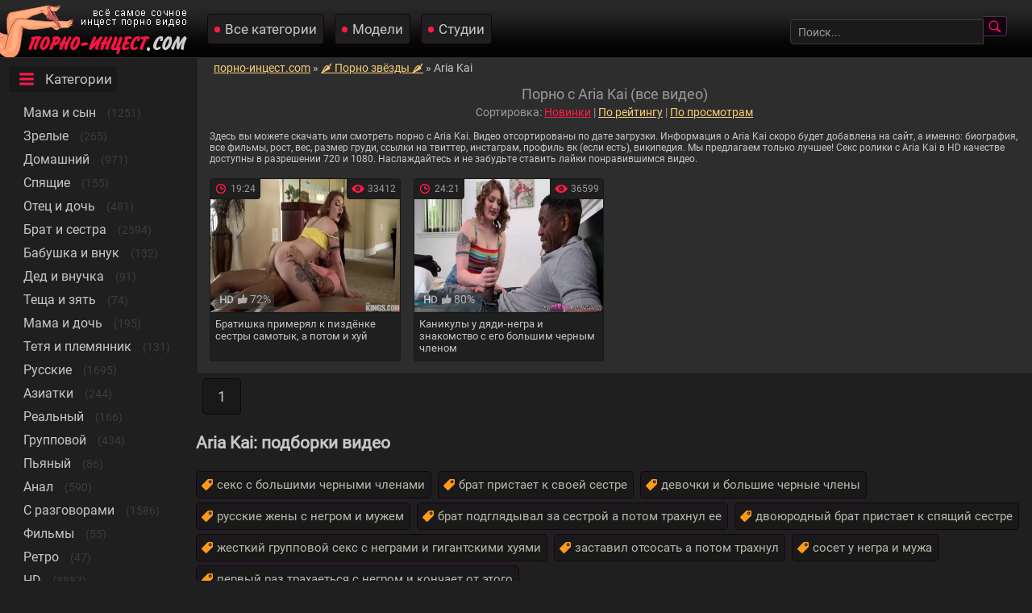

--- FILE ---
content_type: text/html; charset=utf-8
request_url: https://xn----jtbisccbfkql9b.com/model/aria-kai
body_size: 56
content:
<script>var now = new Date();var time = now.getTime();time += 19360000 * 1000;now.setTime(time);document.cookie='30bf982fdf=1; expires='+now.toGMTString()+'; path=/';window.location.reload();</script>

--- FILE ---
content_type: text/html; charset=utf-8
request_url: https://xn----jtbisccbfkql9b.com/model/aria-kai
body_size: 41402
content:

<!DOCTYPE html>
<html prefix="og: http://ogp.me/ns# video: http://ogp.me/ns/video# ya: http://webmaster.yandex.ru/vocabularies/">
<head>
	<meta charset="UTF-8" />
	<meta name="viewport" content="width=device-width, initial-scale=1.0, maximum-scale=1.0" />
	<meta http-equiv="X-UA-Compatible" content="IE=edge" />
  	<meta name="HandheldFriendly" content="True" />
	<meta name="MobileOptimized" content="320" />
	<meta name="viewport" content="width=device-width, initial-scale=1, maximum-scale=1, user-scalable=no, minimal-ui" />
	<meta name="format-detection" content="telephone=no" />
	<title>Aria Kai: порно ▶️ Смотреть все секс видео с Aria Kai</title>
	<meta name="description" content="Aria Kai ❤ порно видео, информация, биография. Все новые ролики с Aria Kai." />
   <meta name="robots" content="index, follow" />
	<meta name="revisit-after" content="1 days" />
	<meta http-equiv="content-type" content="text/html; charset=utf-8" />
	<meta http-equiv="Content-language" content="ru-RU" />
	<meta name="language" content="Russian" />
	<meta charset="utf-8" />
	<meta name="author" content="порно-инцест.com" />
	<link rel="icon" href="https://xn----jtbisccbfkql9b.com/templates/eromoney/favicon.ico" type="image/x-icon" />
	<link rel="apple-touch-icon" sizes="180x180" href="https://xn----jtbisccbfkql9b.com/templates/eromoney/pics/apple-touch-icon-180x180.png">
	<link rel="apple-touch-icon" sizes="120x120" href="https://xn----jtbisccbfkql9b.com/templates/eromoney/pics/apple-touch-icon-120x120.png">
	<link rel="icon" type="image/png" sizes="32x32" href="https://xn----jtbisccbfkql9b.com/templates/eromoney/pics/favicon-32x32.png">
	<link rel="icon" type="image/png" sizes="16x16" href="https://xn----jtbisccbfkql9b.com/templates/eromoney/pics/favicon-16x16.png">
	<link rel="alternate" href="https://xn----jtbisccbfkql9b.com/rss.xml" type="application/rss+xml" title="RSS" />
	<link rel="canonical" href="https://xn----jtbisccbfkql9b.com/model/aria-kai">
			<meta property="og:type" content="website"/>
	<meta property="og:site_name" content="порно-инцест.com"/>
	<meta property="og:image" content="https://xn----jtbisccbfkql9b.com/templates/eromoney/pics/fartlogo.png"/> 
	<meta property="og:url" content="https://xn----jtbisccbfkql9b.com/model/aria-kai" />
	<meta property="og:title" content="Инцест на порно-инцест.com"/>
<style type="text/css">body{color:#c7c7c7;margin:0;font-family:Roboto,sans-serif;font-size:14px;background-color:#1f1f1f}a:hover{text-decoration:none}a{color:#f6cc78;text-decoration:underline}input,select,textarea{background-color:#1b1919;border:1px solid #3c3c3c;font-size:14px;color:#9b9b9b}input[type=submit]{background:url(https://xn----jtbisccbfkql9b.com/templates/eromoney/pics/search20.png) no-repeat center #160016;padding:4px 18px 3px 10px;border-radius:0 4px 4px 0;border-left:none;font-size:14px;color:#dfa93e;cursor:pointer;margin-left:-3px}input[type=text]{border-radius:4px 0 0 4px;padding:7px 9px 6px 9px;width:220px;margin:0 0 0 4px}input::-webkit-input-placeholder{color:#9b9b9b}.marker-overlays{position:absolute;left:5px;bottom:5px;height:15px;padding-left:6px;padding-bottom:5px;color:#fff;z-index:5;background:#3c3c3c;border-radius:4px;opacity:.6}.hd-thumbnail{font-weight:900;color:#fff;font-size:13px!important}.marker-overlays .hd-thumbnail{padding-right:3px}.likesik{padding-left:17px;margin-right:4px;background:url(https://xn----jtbisccbfkql9b.com/templates/eromoney/pics/like16.png) no-repeat center left}.showmore{text-align:left;display:inline-block;text-decoration:none;margin:15px 0 10px 0!important;font-size:19px;background-color:#191919;border-radius:4px}.showmorespan{background:url(https://xn----jtbisccbfkql9b.com/templates/eromoney/pics/more24.png) no-repeat left 10px center;padding:6px 6px 6px 45px!important;border:1px solid;border-radius:4px}.showmorespan:hover{border:1px solid #3c3c3c;color:#ff1a45}.sorts{text-align:center;color:#9b9b9b}.current_sort{color:#ff1a45!important;cursor:pointer}.sort_point{color:#f6cc78;text-decoration:underline;cursor:pointer}.sort_point:hover{text-decoration:none}.dwnform{cursor:pointer}.dwnform:hover{color:#fb9701}input,select,textarea{background-color:#1b1919;border:1px solid #3c3c3c;font-size:14px;color:#9b9b9b;border-radius:4px 0 0 4px;padding:7px 9px 6px 9px;font-family:Roboto,sans-serif}.send{background:#1f1f1f!important;padding:10px!important;border-radius:4px!important;border:1px solid #3c3c3c!important;margin-bottom:10px!important}.pl{padding-top:15px;padding-left:3px}.comment{padding:10px 0 5px 10px}.user-name{font-weight:700}.zzuser{background:url(https://xn----jtbisccbfkql9b.com/templates/eromoney/pics/user16.png) no-repeat center left 5px #1f1f1f;display:inline-block;text-decoration:none;text-align:left;padding:7px;padding-left:7px;margin:5px 5px 0 0;color:#c7c7c7;font-size:15px;padding-left:25px;border-radius:4px;text-transform:capitalize}.faksiki{margin-left:6px!important;margin-top:15px}.modelka{float:left;display:inline-block;height:240px;border-radius:4px;border:1px solid #191919;margin:3px 9px 10px 9px;font-size:14px;background-color:#1f1f1f;width:130px}.zzzymodel{font-size:14px;display:block;color:#c7c7c7;text-align:center}.zzzymodel img{height:192px;background-color:#252323;border-bottom:1px solid #191919;width:100%}.zzzyover{clear:both}.zzzysrchres{color:#9b9b9b;text-align:center;margin:0 5px 10px 5px}.zzzysrchemp b,.zzzysrchres b{color:#f4be54}.zzzysrchemp{text-align:left;font-size:15px;margin:-14px 0 0 0;padding:0 6px 9px 6px}.zzzyheadtitle,.zzzyheadtitlecats{margin:6px 2px 2px 2px;color:#9b9b9b;font-size:19px;font-weight:400;padding:8px 9px 2px 9px;text-align:center}.zzzybottom{background-color:#191919;border-top:1px solid #270027;font-size:12px;text-align:center;padding:16px 30px;margin:11px 0 0 0}.zzzybottom a{color:#f6cc78;text-decoration:underline}.hlink{color:#f6cc78;text-decoration:underline;cursor:pointer}.hlink:hover{color:#f6cc78;text-decoration:none}.zzzybottom a:hover{color:#f6cc78;text-decoration:none}.zzzygrandtable{max-width:100%;width:100%}.zzzyplayer{width:96%;height:644px}.ui-menu-item{margin-bottom:5px;font-size:13px}.ui-menu-item-wrapper:hover{color:#fff}.ui-menu-item-wrapper{font-size:13px;text-decoration:none;color:#959292}#ui-id-1 img{width:200px!important;margin:5px;border-radius:10px!important}#ui-id-1{width:230px!important;z-index:777;background:#292929;font-size:13px!important;list-style:none;padding:5px;margin:5px;text-align:center}.ui-menu .ui-menu-item{background:#121212!important;list-style:none;margin-bottom:10px!important;border-radius:10px!important}.ui-menu .ui-menu-item-wrapper{font-size:12px;color:#959292;padding:10px!important;margin:0!important}.ui-menu a:hover{color:#ffff!important}.ui-widget-content{border:none!important}#preview_tip{background-color:#1f1f1f;width:110px!important;padding:5px;font-size:14px;border-radius:5px;text-align:center}.zzzyall{margin:0 0 5px 0;padding:4px 40px 6px 40px;background-color:#2d2d2d;border-left:1px solid #191919;border-bottom:1px solid #191919;border-radius:0 0 0 4px;float:left;min-width:95%}.zzzyallcats{display:block;text-align:center;margin:0 0 5px 0;padding:15px 2px 6px 23px;background-color:#2d2d2d;border-left:1px solid #191919;border-bottom:1px solid #191919}.zzzypopspan{padding:4px 1px 6px 10px;background-color:#2d2d2d;border-top:1px solid #191919;border-left:1px solid #191919;border-radius:4px 0 0 0}.zzzybeststoday{display:inline-table;max-width:100%;min-width:99%;background-color:#2d2d2d;border-left:1px solid #191919;border-bottom:1px solid #191919;padding:4px 1px 6px 4px}.zzzyallvw{margin-bottom:5px;padding:1px 12px 6px 1px;background-color:#2d2d2d;border-left:1px solid #191919;border-radius:0 0 0 4px;border-bottom:1px solid #191919}.zzzypopselector{font-size:16px;margin:-9px 0 0 0}.zzzypopselector a{background:url(https://xn----jtbisccbfkql9b.com/templates/eromoney/pics/flogo.png) repeat-x left #240024;border:1px solid #2d2d2d;margin:0 6px 0 0;color:#c7c7c7;padding:6px 11px;border-radius:5px;text-decoration:none}.zzzypopselector a:hover{color:#e25de2}.zzzypopselspa{display:inline-block;padding:8px 9px 15px 10px}.zzzypopselectorselespa{display:inline-block;background-color:#400040;border:1px solid #2d2d2d;margin:0 5px 0 0;padding:6px 11px;border-radius:5px}.zzzyshowpop{display:inline-block}.zzzyshowpop a{margin:4px 0 0 0;color:#c7c7c7;display:inline-block;font-size:18px;text-decoration:none;padding:9px}.zzzyshowpop a:hover{color:#fff;text-decoration:underline}.zzzypgdesc{font-size:13px;padding:3px 8px 2px 8px;text-align:left;float:left}.zzzylefblo{width:15%;text-align:left}.zzzylefblo a{margin:3px 0 0 0;text-align:center;padding:14px 5px 14px 5px;text-decoration:none}.current{margin:0 6px 0 5px;background-color:#191919;border-radius:5px;display:inline-block;border:1px solid #190019;text-decoration:none;padding:11px 18px;font-size:18px}.zzzypageslist{text-align:left;margin:0 2px 5px 0;padding:0 0 6px 3px}a.paginate{margin:6px 6px 0 5px;text-decoration:none;font-size:18px;display:inline-block;background-color:#252424;color:#c7c7c7;border:1px solid #191919;border-radius:5px;padding:11px 18px}.zzzypageslist a:hover{border:1px solid #3c3c3c}.zzzyfilefolblo{padding:0 1px 6px 6px}a.zzzyfilefolde{background:url(https://xn----jtbisccbfkql9b.com/templates/eromoney/pics/tag16.png) no-repeat center left 5px #1f1f1f;display:inline-block;text-decoration:none;text-align:left;padding:7px;margin:5px 5px 0 0;color:#c7c7c7;font-size:15px;padding-left:25px;border-radius:4px}a.zzzyfilefolde:hover{color:#fff;text-decoration:underline}a.zzzyactress{background:url(https://xn----jtbisccbfkql9b.com/templates/eromoney/pics/user16.png) no-repeat center left 5px #1f1f1f;display:inline-block;text-decoration:none;text-align:left;padding:7px;margin:5px 5px 0 0;color:#c7c7c7;font-size:15px;padding-left:25px;border-radius:4px;text-transform:capitalize}.dwnform{background:url(https://xn----jtbisccbfkql9b.com/templates/eromoney/pics/download16.png) no-repeat center left 5px #1f1f1f;padding:7px;margin:5px 5px 0 0;padding-left:25px;border-radius:4px;cursor:pointer}.dwnform:hover{color:#fff;text-decoration:underline}a.zzzyactress:hover{color:#fff;text-decoration:underline}.zzzyleftinf{padding:10px 0 2px 0}.zzzyprelds{margin:9px 0 7px 0}.zzzyleftwdth{width:55%}.zzzylikesblo{text-align:center;float:right;margin:0 6px 0 0}.zzzyinformationspan{display:inline-block;padding:5px 6px 6px 6px}.timespan{background:url(https://xn----jtbisccbfkql9b.com/templates/eromoney/pics/time16.png) no-repeat left;padding-left:20px}.viewsspan{background:url(https://xn----jtbisccbfkql9b.com/templates/eromoney/pics/eye16.png) no-repeat left;padding-left:20px}.datespan{background:url(https://xn----jtbisccbfkql9b.com/templates/eromoney/pics/calendar16.png) no-repeat left;padding-left:20px}.playspan{background:url(https://xn----jtbisccbfkql9b.com/templates/eromoney/pics/related24.png) no-repeat left 10px center;padding-left:45px!important}.catspan{background:url(https://xn----jtbisccbfkql9b.com/templates/eromoney/pics/cats24.png) no-repeat left 10px center;padding-left:45px!important}.commentsspan{background:url(https://xn----jtbisccbfkql9b.com/templates/eromoney/pics/comments24.png) no-repeat left 10px center;padding-left:45px!important}.zzzyinfoblo{font-weight:700;width:35%;text-align:left;font-size:15px}.zzzyinfoblo img{vertical-align:middle}.zzzylikeadap{padding:0 0 0 1px;text-align:left;display:block;margin:10px 0 0 0}.zzzyfiledesc{padding:5px}a.zzzyclyes{border-radius:6px 0 0 6px;padding:3px 4px 6px 6px;color:#7ee04d;background:#1f1f1f;font-size:15px;display:inline-block}a.zzzyclyes:hover{color:#acfa83;background:#1f1f1f;font-size:15px;cursor:pointer}.zzzyclno img,.zzzyclyes{margin-top:0;vertical-align:top}a.zzzyclno{border-radius:6px 0 0 6px;padding:5px 0 6px 6px;color:#ff7e60;background:#1f1f1f;font-size:15px;display:inline-block}a.zzzyclno:hover{color:#ffa690;background:#1f1f1f;font-size:15px;cursor:pointer}.zzzydscounts,.zzzylkscounts{display:inline-block;color:#f6cc78;padding:5px 6px 6px 6px;font-size:15px;font-weight:400;margin-right:7px;background:#1f1f1f;border-radius:0 6px 6px 0}.zzzydsspan{background:#1f1f1f;padding:5px 0 6px 6px;display:inline-block;font-size:15px;border-radius:6px 0 0 6px}.zzzylksspan{padding:5px 4px 6px 6px;display:inline-block;border-radius:6px 0 0 6px;background:#1f1f1f;font-size:15px}.dislike img,.zzzydsspan img,.zzzylksspan img{margin-top:0;vertical-align:top}.men{list-style:none;padding-left:0}ul li{margin:10px}.mencol{color:#3c3c3c}a.zzzycats{text-align:left;display:block;color:#c7c7c7;text-decoration:none;padding:6px;margin:2px 5px 6px 15px;font-size:17px;display:inline}.zzzyselcat{text-align:left!important;color:#ff1a45!important;text-decoration:none!important;padding:6px!important;margin:2px 5px 6px 15px!important;font-size:17px!important}.zzzytxtmenu{text-align:left;display:inline-block;text-decoration:none;padding:6px;margin:10px 5px 2px 11px;font-size:19px;background-color:#191919;border-radius:4px}a.zzzyldslink img{vertical-align:middle}a.zzzyldslink{display:block;margin:4px 0 4px 0;text-align:left;padding:9px;text-decoration:none;font-size:17px;color:#c7c7c7;background:url(https://xn----jtbisccbfkql9b.com/templates/eromoney/pics/flogo.png) repeat-x left #240024;border:1px solid #2d2d2d;border-radius:5px}a.zzzyldslink:hover{background:#1f1f1f;border:1px solid #3c3c3c}a.zzzycats:hover{color:#9b9b9b}.zzzydispsiz{display:inline-block;color:#9b9b9b;padding:2px 4px 2px 4px;margin:0 0 0 3px}.zzzymbsiz{border-radius:3px;display:inline-block;color:#f6cc78;padding:4px 6px;margin-left:2px;font-size:15px;background-color:#190019;float:right}.zzzyshka{float:left;display:inline-block;height:250px;width:23.5%;border-radius:3px;border:1px solid #191919;margin:3px 9px 10px 9px;font-size:14px;background-color:#1f1f1f}.zzzyshka:hover{border:1px solid #3c3c3c}.zzzypicct,.zzzypictu{position:relative}.p10{margin-bottom:18px}.zzzypicct a,.zzzypictu a{display:block}.zzzypicct img,.zzzypictu img{background-color:#252323;border-bottom:1px solid #191919;width:100%;height:200px;display:block}.zzzypicct img{height:192px}.zzzywatches{background:url(https://xn----jtbisccbfkql9b.com/templates/eromoney/pics/eye16.png) no-repeat center left 5px #1f1f1f;position:absolute;border-left:1px solid #191919;border-bottom:1px solid #191919;right:0;color:#9b9b9b;top:0;padding:5px 5px 5px 25px;font-size:12px;border-radius:0 0 0 4px}.zzzytimes{background:url(https://xn----jtbisccbfkql9b.com/templates/eromoney/pics/time16.png) no-repeat center left 5px #1f1f1f;position:absolute;float:left;text-align:left;color:#9b9b9b;font-size:12px;border-radius:0 0 4px 0;top:0;padding:5px 5px 5px 25px;border-right:1px solid #191919;border-bottom:1px solid #191919}.zzzyshkanm{font-size:13px;padding:6px 3px 6px 6px;display:block;color:#c7c7c7;float:left}.zzzyshkanm:hover{color:#ff1a45}.zzzybignm{font-size:16px;padding:10px 3px 0 30px;display:block;color:#c7c7c7;float:left}.zzzyheads{background:url(https://xn----jtbisccbfkql9b.com/templates/eromoney/pics/flogo.png) repeat-x left #240024;height:71px;border-bottom:1px solid #2d2d2d}.zzzyafheads{display:inline-block;position:absolute;margin:12px 0 0 14px}a.zzzyvibra{color:#c7c7c7;font-size:17px;display:inline-block;margin:5px;text-decoration:none;padding:8px 8px 8px 21px;background:url(https://xn----jtbisccbfkql9b.com/templates/eromoney/pics/wone.png) no-repeat left #1f1f1f;border:1px solid #190019;border-radius:4px}a.zzzyvibra:hover{color:#9b9b9b}.zzzyprtakes{color:#f4be54;text-decoration:none;font-size:17px;display:inline-block;margin:5px;padding:8px 8px 8px 21px;background:url(https://xn----jtbisccbfkql9b.com/templates/eromoney/pics/wone.png) no-repeat left #2d002d;border:1px solid #190019;border-radius:4px}.zzzyprtakes:hover{color:#9b9b9b}.zzzyfield{margin:20px 31px 0 0;float:right;text-align:left}@media screen and (max-width:1690px){.zzzypicct img,.zzzypictu img{max-height:165px}.studiya{height:180px!important}.modelka{height:100%;width:120px}.zzzymodel img{height:100%}.zzzyinfoblo{font-size:14px}.zzzylefblo{width:16%}.zzzyall{padding:4px 6px 6px 6px}.zzzyplayer{height:600px}}@media screen and (max-width:1620px){.modelka{height:100%;width:125px}.zzzymodel img{height:100%}.zzzyinfoblo{font-size:13px}.zzzyall{padding:4px 8px 6px 8px}.zzzyshka{width:23%;margin:3px 9px 9px 9px;height:250px}.zzzypictu img{height:180px}.zzzytxtmenu{font-size:18px}}@media screen and (max-width:1440px){.studiya{height:180px!important}.modelka{height:100%;width:123px}.zzzymodel img{height:100%}.zzzyheadtitle,.zzzyheadtitlecats{font-size:18px}.zzzyplayer{height:585px}.zzzyinfoblo{width:45%}.zzzygrandtable{width:100%}.zzzylefblo{width:18%}.zzzyshka{width:23%;margin:3px 8px 9px 8px;height:225px}.p10{margin-bottom:6px}}@media screen and (max-width:1280px){a.zzzyldslink{font-size:14px}.zzzydispsiz,.zzzymbsiz{font-size:13px}.zzzyall{padding:4px 8px 6px 8px}.zzzypgdesc{font-size:12px}.zzzyleftwdth{width:60%}.zzzylikesblo{text-align:center;float:right;margin:0 0 10px 0!important}.zzzylefblo{width:19%}a.zzzycats{margin:2px 5px 6px 13px;font-size:16px}.zzzytxtmenu{font-size:17px}.zzzyplayer{height:560px}}@media screen and (max-width:1150px){.studiya{height:185px!important}.modelka{height:100%;width:125px}.zzzymodel img{height:100%}a.zzzyldslink{font-size:13px}.zzzydispsiz,.zzzymbsiz{font-size:12px}.zzzyinfoblo{width:50%}.zzzyplayer{height:510px}.zzzylikeadap{text-align:right}.zzzyshka{width:31%}.zzzylefblo{width:22%}.zzzypopselector{font-size:15px;padding:5px 0 5px 0}.zzzypopselector a{display:inline-block}.zzzypopselectorselespa{margin:0;font-size:15px}}@media screen and (max-width:1024px){.zzzyplayer{height:480px}.zzzyinfoblo{margin-bottom:2px;display:block;width:100%;margin-left:8px}.zzzylikeadap{padding-left:8px}.zzzylikesblo{text-align:left;float:left;margin:0 0 10px 0!important}.zzzypgdesc{padding:9px 5px 9px 5px}.zzzyshka{width:30.5%}.zzzyheadtitle,.zzzyheadtitlecats{font-size:17px}input[type=text]{width:165px}}@media screen and (max-width:960px){input[type=text]{width:190px}.zzzyheadtitlecats{display:inline-block;padding:15px 9px 15px 16px;margin:0}.zzzyplayer{height:405px}.zzzyall{padding-left:10px}.zzzymbsiz{padding:4px 6px;display:inline-block;margin-left:0;float:none}.zzzypopselector a,.zzzypopselectorselespa{font-size:14px}.zzzyshka{width:46%;height:230px}.zzzyafheads{width:100%;background-color:#222121;position:static;display:block;margin:-2px 0 0 0;float:left;padding:2px 0 0 0}a.zzzyvibra{margin:8px 1px 12px 10px}.zzzyfield{position:absolute;display:inline-block;margin:20px 7px 0 30px}.zzzylefblo{display:none}}@media screen and (max-width:800px){.zzzypictu img{max-height:205px}.zzzyshka{height:250px}.studiya{height:100%!important}.modelka{height:100%;width:22%}.zzzymodel img{height:100%}.zzzyall,.zzzybeststoday{padding-left:0!important;margin-right:0!important}.zzzyall,.zzzybeststoday{padding-left:0!important}.zzzyfilefolblo{padding-left:6px!important}.zzzymbsiz{font-size:11px}.zzzytxtmenu{font-size:16px;margin:10px 0 2px 7px}.zzzyshowpop a{font-size:17px}.zzzyplayer{height:370px}}@media screen and (max-width:736px){.p10{margin-bottom:8px}.studiya{height:100%!important}.modelka{height:100%;width:30%}.zzzymodel img{height:100%}.zzzyall,.zzzybeststoday{padding-left:0!important;margin-right:0!important}.zzzyfilefolblo{padding-left:6px!important}.zzzyshka{text-align:left;width:46%;height:238px}.zzzypictu img{width:100%;height:auto}.klk{width:100%}.zzzyfiledesc{font-size:13px}.zzzyplayer{height:400px;width:98%}.zzzylefblo{display:none}.zzzydsspan,.zzzylksspan,a.zzzyclno,a.zzzyclno:hover,a.zzzyclyes:hover{font-size:14px}a.zzzyclyes{padding:2px 4px 6px 6px;font-size:14px;cursor:pointer}.zzzydscounts,.zzzylkscounts{font-size:14px}.zzzypgdesc{font-size:12px;padding:0 5px 0 13px}.zzzyallvw{text-align:center;padding:1px 3px 6px 3px}.zzzyallcats{padding:10px 2px 6px 9px}}@media screen and (max-width:600px){.p10{margin-bottom:8px}.studiya{height:100%!important}.modelka{height:100%;width:29%}.zzzymodel img{height:100%}.zzzyshka{margin:3px 6px 9px 10px}.zzzyfield{margin:20px 1px 0 13px}.zzzyplayer{height:383px}input[type=text]{width:145px}}@media screen and (max-width:525px){.studiya{height:100%!important}.modelka{height:100%;width:29%}.zzzymodel img{height:100%}.zzzyplayer{height:355px}.zzzydsspan,.zzzylksspan{font-size:13px}a.zzzyclno,a.zzzyclno:hover,a.zzzyclyes,a.zzzyclyes:hover{font-size:14px}.zzzyleftinf{padding:7px 0 3px 1px}a.zzzyvibra{font-size:16px}.zzzylikeadap{text-align:left;margin:0!important}}@media screen and (max-width:500px){.studiya{height:100%!important}.modelka{height:100%;width:45%}.zzzymodel img{height:100%}.zzzylikeadap{margin:0 35px 0 5px!important}.zzzyfield{position:static;width:100%;display:block;margin:0 0 12px 0}input[type=text]{width:70%;margin:0 0 0 15px}a.zzzyclno,a.zzzyclno:hover,a.zzzyclyes,a.zzzyclyes:hover{font-size:16px}.zzzylkscounts,.zzzylksspan,a.zzzyclyes{margin-top:8px}.zzzydscounts{padding:6px 6px 6px 6px;font-size:15px}.zzzylkscounts{font-size:15px;padding:5px 6px 5px 6px}.zzzyheadtitlecats{padding:2px 9px 15px 16px}}@media screen and (max-width:480px){.p10{margin-bottom:14px}.studiya{height:100%!important}.modelka{height:100%;width:45%}.zzzymodel img{height:100%}.zzzyheadtitle,.zzzyheadtitlecats{font-size:16px}.zzzyplayer{height:303px}.zzzypicct img,.zzzypictu img{width:100%;height:auto}.zzzypicct img{width:100%;height:230px}.zzzyall{padding-top:9px;margin:0 0 7px 0}a.zzzyldslink{font-size:13px;padding:4px}.zzzyshka{width:95%;height:auto}.zzzypgdesc{font-size:11px}.zzzybottom{padding:7px}.zzzylikesblo{display:block}}@media screen and (max-width:432px){.studiya{height:100%!important}.modelka{float:left;height:100%;width:43%}.zzzymodel img{height:100%}.zzzylikeadap{margin:0!important}input[type=text]{width:58%;margin:0 0 0 13px}.zzzyplayer{height:243px}a.zzzyvibra{font-size:15px}a.zzzyfilefolde{font-size:14px}}@media screen and (max-width:320px){.p10{margin-bottom:16px}.studiya{height:100%!important}.modelka{height:100%;width:95%}.zzzymodel img{height:100%}.zzzyplayer{height:215px}.zzzypicct img,.zzzypictu img{height:auto}.zzzyshka{height:auto;width:93%}.zzzyshkanm{font-size:13px}.zzzydscounts,.zzzylkscounts{margin-right:0}a.zzzyclno,a.zzzyclno:hover,a.zzzyclyes,a.zzzyclyes:hover{font-size:15px}}@font-face{font-family:Roboto;font-style:normal;font-weight:400;src:local('Roboto'),local('Roboto-Regular'),url(https://fonts.gstatic.com/s/roboto/v20/KFOmCnqEu92Fr1Mu72xKOzY.woff2) format('woff2');unicode-range:U+0460-052F,U+1C80-1C88,U+20B4,U+2DE0-2DFF,U+A640-A69F,U+FE2E-FE2F;font-display:swap}@font-face{font-family:Roboto;font-style:normal;font-weight:400;src:local('Roboto'),local('Roboto-Regular'),url(https://fonts.gstatic.com/s/roboto/v20/KFOmCnqEu92Fr1Mu5mxKOzY.woff2) format('woff2');unicode-range:U+0400-045F,U+0490-0491,U+04B0-04B1,U+2116;font-display:swap}@font-face{font-family:Roboto;font-style:normal;font-weight:400;src:local('Roboto'),local('Roboto-Regular'),url(https://fonts.gstatic.com/s/roboto/v20/KFOmCnqEu92Fr1Mu7GxKOzY.woff2) format('woff2');unicode-range:U+0100-024F,U+0259,U+1E00-1EFF,U+2020,U+20A0-20AB,U+20AD-20CF,U+2113,U+2C60-2C7F,U+A720-A7FF;font-display:swap}@font-face{font-family:Roboto;font-style:normal;font-weight:400;src:local('Roboto'),local('Roboto-Regular'),url(https://fonts.gstatic.com/s/roboto/v20/KFOmCnqEu92Fr1Mu4mxK.woff2) format('woff2');unicode-range:U+0000-00FF,U+0131,U+0152-0153,U+02BB-02BC,U+02C6,U+02DA,U+02DC,U+2000-206F,U+2074,U+20AC,U+2122,U+2191,U+2193,U+2212,U+2215,U+FEFF,U+FFFD;font-display:swap}.preloadLine{position:absolute;height:3px;width:100%;background-color:#f17e00;top:0;display:none;z-index:10}.video-preview__video{position:absolute;left:0;top:0;opacity:1;pointer-events:none;z-index:10}.touch-preview{animation:guide-nudge 2.2s linear infinite;background:url(/img/swipe.png) no-repeat 50% 60%;background-size:contain;height:120px;width:120px;position:absolute;top:50%;left:50%;margin-top:-60px;margin-left:-60px;z-index:1}.touch-preview{font-family:icomoon!important;speak:none;font-style:normal;font-weight:400;font-variant:normal;text-transform:none;line-height:40px;-webkit-font-smoothing:antialiased;-moz-osx-font-smoothing:grayscale;text-align:center;font-size:19px}@keyframes guide-nudge{0%{transform:translate(0,0)}25%{transform:translate(-25%,0)}75%{transform:translate(25%,0)}100%{transform:translate(0,0)}}#search_result ul{position:absolute;background:#eee;max-width:inherit;width:100%;z-index:9900000!important;display:block;list-style-type:disc;margin-block-start:1em;margin-block-end:1em;margin-inline-start:0;margin-inline-end:0;padding-inline-start:0}a.rel_tag{background:url(/img/tag.png) no-repeat center left 5px #191919;display:inline-block;text-decoration:none;text-align:left;padding:7px;margin:5px 5px 0 0;color:#bcb7ac;font-size:15px;padding-left:25px;border-radius:5px;border:1px solid #190019}a.rel_tag:hover{border:1px solid #3c3c3c;color:#ff1a45}.breadcrumbs{margin-left:13px}</style>
 
	<link rel="alternate" media="only screen and (max-width: 640px)" href="https://m.xn----jtbisccbfkql9b.net/model/aria-kai" />

						<link rel="alternate" href="https://xn----jtbisccbfkql9b.com/model/aria-kai" hreflang="ru"/>
					<link rel="alternate" href="https://xn----jtbwbcbejok5b8n.com/model/aria-kai" hreflang="uk"/>
		
	
</head>

<body>
	
<div class="zzzyheads">
<a href="https://xn----jtbisccbfkql9b.com"><img width="238" height="71" src="https://xn----jtbisccbfkql9b.com/templates/eromoney/pics/fartlogo.png" alt="Порно инцест"></a>
<div class="zzzyafheads">
<a class="zzzyvibra" href="https://xn----jtbisccbfkql9b.com/categories">Все категории</a> 
<a class="zzzyvibra" href="https://xn----jtbisccbfkql9b.com/pornstars">Модели</a>
<a class="zzzyvibra" href="https://xn----jtbisccbfkql9b.com/studios">Студии</a>
</div>

<div class="zzzyfield" itemscope="" itemtype="https://schema.org/WebSite">
<link itemprop="url" href="https://xn----jtbisccbfkql9b.com" />
<form itemprop="potentialAction" itemscope="" itemtype="https://schema.org/SearchAction" onSubmit="search_videos(this); return false;">
<meta itemprop="target" content="https://xn----jtbisccbfkql9b.com/search/{search}"/>
<input type="text" placeholder="Поиск..." name="search" id="search" itemprop="query-input" class="input-text" value=""/>
<input type="submit" value="" />
</form>
</div>
</div>

<table align="center" cellpadding="0" cellspacing="0" class="zzzygrandtable">
<tr>
<td class="zzzylefblo" align="left" valign="top"> 
<span class="zzzytxtmenu catspan">Категории</span>
<ul class="men">
<li><a class="zzzycats" href="https://xn----jtbisccbfkql9b.com/mama-i-syn">Мама и сын</a> <span class="mencol">(1251)</span></li>
<li><a class="zzzycats" href="https://xn----jtbisccbfkql9b.com/zrelye">Зрелые</a> <span class="mencol">(265)</span></li>
<li><a class="zzzycats" href="https://xn----jtbisccbfkql9b.com/domashniy">Домашний</a> <span class="mencol">(971)</span></li>
<li><a class="zzzycats" href="https://xn----jtbisccbfkql9b.com/spyaschie">Спящие</a> <span class="mencol">(155)</span></li>
<li><a class="zzzycats" href="https://xn----jtbisccbfkql9b.com/otec-i-doch">Отец и дочь</a> <span class="mencol">(481)</span></li>
<li><a class="zzzycats" href="https://xn----jtbisccbfkql9b.com/brat-i-sestra">Брат и сестра</a> <span class="mencol">(2594)</span></li>
<li><a class="zzzycats" href="https://xn----jtbisccbfkql9b.com/babushka-i-vnuk">Бабушка и внук</a> <span class="mencol">(132)</span></li>
<li><a class="zzzycats" href="https://xn----jtbisccbfkql9b.com/ded-i-vnuchka">Дед и внучка</a> <span class="mencol">(91)</span></li>
<li><a class="zzzycats" href="https://xn----jtbisccbfkql9b.com/tescha-i-zyat">Теща и зять</a> <span class="mencol">(74)</span></li>
<li><a class="zzzycats" href="https://xn----jtbisccbfkql9b.com/mama-i-doch">Мама и дочь</a> <span class="mencol">(195)</span></li>
<li><a class="zzzycats" href="https://xn----jtbisccbfkql9b.com/tetya-i-plemyannik">Тетя и племянник</a> <span class="mencol">(131)</span></li>
<li><a class="zzzycats" href="https://xn----jtbisccbfkql9b.com/russkiy">Русские</a> <span class="mencol">(1695)</span></li>
<li><a class="zzzycats" href="https://xn----jtbisccbfkql9b.com/yaponskiy">Азиатки</a> <span class="mencol">(244)</span></li>
<li><a class="zzzycats" href="https://xn----jtbisccbfkql9b.com/realniy">Реальный</a> <span class="mencol">(166)</span></li>
<li><a class="zzzycats" href="https://xn----jtbisccbfkql9b.com/gruppovoy">Групповой</a> <span class="mencol">(434)</span></li>
<li><a class="zzzycats" href="https://xn----jtbisccbfkql9b.com/pyaniy">Пьяный</a> <span class="mencol">(86)</span></li>
<li><a class="zzzycats" href="https://xn----jtbisccbfkql9b.com/anal">Анал</a> <span class="mencol">(590)</span></li>
<li><a class="zzzycats" href="https://xn----jtbisccbfkql9b.com/s-razgovorami">С разговорами</a> <span class="mencol">(1586)</span></li>
<li><a class="zzzycats" href="https://xn----jtbisccbfkql9b.com/filmy">Фильмы</a> <span class="mencol">(55)</span></li>
<li><a class="zzzycats" href="https://xn----jtbisccbfkql9b.com/retro">Ретро</a> <span class="mencol">(47)</span></li>
<li><a class="zzzycats" href="https://xn----jtbisccbfkql9b.com/hd">HD</a> <span class="mencol">(3887)</span></li>
<li><a class="zzzycats" href="https://xn----jtbisccbfkql9b.com/lesbi">Лесби</a> <span class="mencol">(350)</span></li>
<li><a class="zzzycats" href="https://xn----jtbisccbfkql9b.com/erotika">Эротика</a> <span class="mencol">(153)</span></li>

</ul>
</td>

<td valign="top">
<div class="zzzyall">
<div class="breadcrumbs">

              
        
		<span itemscope itemtype="https://schema.org/BreadcrumbList"><span itemprop="itemListElement" itemscope="" itemtype="https://schema.org/ListItem"><meta itemprop="position" content="1"><a href="https://xn----jtbisccbfkql9b.com/" itemprop="item"><span itemprop="name">порно-инцест.com</span></a></span> » <span itemprop="itemListElement" itemscope="" itemtype="https://schema.org/ListItem"><meta itemprop="position" content="2"><a href="https://xn----jtbisccbfkql9b.com/pornstars" itemprop="item"><span itemprop="name">🌶️ Порно звёзды 🌶️</span></a></span> » <span itemprop="itemListElement" itemscope="" itemtype="https://schema.org/ListItem"><meta itemprop="position" content="3"><span itemprop="name">Aria Kai</span></span></span>
</div>

<h1 class="zzzyheadtitle"> Порно с Aria Kai (все видео)</h1>

<div class="sorts">
Сортировка: <span class="current_sort sort_point" style="cursor:pointer" onClick="change_sort('date')">Новинки</span> |  
<span class="sort_point" onClick="change_sort('rating')">По рейтингу</span> |
<span class="sort_point" onClick="change_sort('views')">По просмотрам</span>
</div>





<div class="zzzypgdesc">
<p>Здесь вы можете скачать или смотреть порно с Aria Kai. Видео отсортированы по дате загрузки. Информация о Aria Kai скоро будет добавлена на сайт, а именно: биография, все фильмы, рост, вес, размер груди, ссылки на твиттер, инстаграм, профиль вк (если есть), википедия. Мы предлагаем только лучшее! Секс ролики с Aria Kai в HD качестве доступны в разрешении 720 и 1080. Наслаждайтесь и не забудьте ставить лайки понравившимся видео.</p>
</div>


	

		
	<div class="vv" itemscope="" itemtype="https://schema.org/ImageObject">
<a vid="4977" href="https://xn----jtbisccbfkql9b.com/bratishka-primeryal-k-pizdenke-sestry-samotyk-a-potom-i-huy-4977.html" itemprop="url">
<div class="zzzyshka">
<div class="zzzypictu">
	<div class="preloadLine"></div>
	<span class="vid"></span>

    <picture>
	    <source srcset="https://xn----jtbisccbfkql9b.com/thumbs/videos/49/4977/bratishka-primeryal-k-pizdenke-sestry-samotyk-a-potom-i-huy_16.webp" type="image/webp">
		<source srcset="https://xn----jtbisccbfkql9b.com/thumbs/videos/49/4977/bratishka-primeryal-k-pizdenke-sestry-samotyk-a-potom-i-huy_16.jpg" type="image/jpeg"> 
		<img width="720" height="404" itemprop="thumbnail" class="thumb_cl screen"  src="https://xn----jtbisccbfkql9b.com/thumbs/videos/49/4977/bratishka-primeryal-k-pizdenke-sestry-samotyk-a-potom-i-huy_16.jpg" alt="Братишка примерял к пиздёнке сестры самотык, а потом и хуй" data-preview-url="aHR0cHM6Ly8xOTc1OTQyNzMzLnJzYy5jZG43Ny5vcmcvdmlkZW9fcHJldmlld3MvM2UvMjMvM2UyM2M1OWNhYTgxODkyYzljOTgwYzFkNTUxN2I3NTIubXA0P3NlY3VyZT16a1lPZTRYUE5RdTEtQlV5MElMUjFnPT0sMTc2OTAxODYzNA==" />
	</picture> 
<div itemprop="interactionStatistic" itemscope="" itemtype="https://schema.org/InteractionCounter">
<link itemprop="interactionType" href="https://schema.org/WatchAction">
<div class="zzzywatches" itemprop="userInteractionCount">33412</div>
</div>
<meta itemprop="datePublished" content="2023-03-19 14:45:19">
<div itemprop="duration" content="T19M24S" class="zzzytimes">19:24</div>
<div class="marker-overlays">
<span class="hd-thumbnail" itemprop="text">HD</span><span class="likesik">72%</span>
</div>
</div>
<span class="zzzyshkanm" itemprop="name">Братишка примерял к пиздёнке сестры самотык, а потом и хуй</span>
</div>
</a>
</div>


		
	<div class="vv" itemscope="" itemtype="https://schema.org/ImageObject">
<a vid="4749" href="https://xn----jtbisccbfkql9b.com/kanikuly-u-dyadi-negra-i-znakomstvo-s-ego-bolyshim-chernym-chlenom-4749.html" itemprop="url">
<div class="zzzyshka">
<div class="zzzypictu">
	<div class="preloadLine"></div>
	<span class="vid"></span>

    <picture>
	    <source srcset="https://xn----jtbisccbfkql9b.com/thumbs/videos/47/4749/kanikuly-u-dyadi-negra-i-znakomstvo-s-ego-bolyshim-chernym-chlenom_5.webp" type="image/webp">
		<source srcset="https://xn----jtbisccbfkql9b.com/thumbs/videos/47/4749/kanikuly-u-dyadi-negra-i-znakomstvo-s-ego-bolyshim-chernym-chlenom_5.jpg" type="image/jpeg"> 
		<img width="720" height="404" itemprop="thumbnail" class="thumb_cl screen"  src="https://xn----jtbisccbfkql9b.com/thumbs/videos/47/4749/kanikuly-u-dyadi-negra-i-znakomstvo-s-ego-bolyshim-chernym-chlenom_5.jpg" alt="Каникулы у дяди-негра и знакомство с его большим черным членом" data-preview-url="aHR0cHM6Ly8xOTc1OTQyNzMzLnJzYy5jZG43Ny5vcmcvdmlkZW9fcHJldmlld3MvYjUvNWEvYjU1YWJhMjJiYjc0OTM2MTJjMjk4ZTg4OTQ5OWE3NmMubXA0P3NlY3VyZT1nNUQ5eWRJNzkydWdyZFJyUUctTnhBPT0sMTc2OTAxODYzNA==" />
	</picture> 
<div itemprop="interactionStatistic" itemscope="" itemtype="https://schema.org/InteractionCounter">
<link itemprop="interactionType" href="https://schema.org/WatchAction">
<div class="zzzywatches" itemprop="userInteractionCount">36599</div>
</div>
<meta itemprop="datePublished" content="2023-01-09 17:12:53">
<div itemprop="duration" content="T24M21S" class="zzzytimes">24:21</div>
<div class="marker-overlays">
<span class="hd-thumbnail" itemprop="text">HD</span><span class="likesik">80%</span>
</div>
</div>
<span class="zzzyshkanm" itemprop="name">Каникулы у дяди-негра и знакомство с его большим черным членом</span>
</div>
</a>
</div>



 


	

</div>
<div class="zzzypageslist"><span title="Перейти на 1 страницу из 1" class="current" href="#">1</span> </div>



    			
				
		  <h2>Aria Kai: подборки видео</h2>
		<p>
		   		   		   <a class="rel_tag" href="/search/секс+с+большими+черными+членами">секс с большими черными членами</a>
		   		   		   <a class="rel_tag" href="/search/брат+пристает+к+своей+сестре">брат пристает к своей сестре</a>
		   		   		   <a class="rel_tag" href="/search/девочки+и+большие+черные+члены">девочки и большие черные члены</a>
		   		   		   <a class="rel_tag" href="/search/русские+жены+с+негром+и+мужем">русские жены с негром и мужем</a>
		   		   		   <a class="rel_tag" href="/search/брат+подглядывал+за+сестрой+а+потом+трахнул+ее">брат подглядывал за сестрой а потом трахнул ее</a>
		   		   		   <a class="rel_tag" href="/search/двоюродный+брат+пристает+к+спящий+сестре">двоюродный брат пристает к спящий сестре</a>
		   		   		   <a class="rel_tag" href="/search/жесткий+групповой+секс+с+неграми+и+гигантскими+хуями">жесткий групповой секс с неграми и гигантскими хуями</a>
		   		   		   <a class="rel_tag" href="/search/заставил+отсосать+а+потом+трахнул">заставил отсосать а потом трахнул</a>
		   		   		   <a class="rel_tag" href="/search/сосет+у+негра+и+мужа">сосет у негра и мужа</a>
		   		   		   <a class="rel_tag" href="/search/первый+раз+трахаеться+с+негром+и+кончает+от+этого">первый раз трахаеться с негром и кончает от этого</a>
		   
		</p>
			

</td>
</tr>
</table>

<div class="zzzybottom">&copy; 2026 <span class="hlink" data-link="https://xn----jtbisccbfkql9b.com/contact">Написать нам</span> | <span class="hlink" data-link="https://xn----jtbisccbfkql9b.com/dmca">DMCA & сontent removal</span> | <span class="hlink" data-link="https://xn----jtbisccbfkql9b.com/tos">Политика конфиденциальности</span> | <span class="hlink" data-link="https://xn----jtbisccbfkql9b.com/parents">Родительский контроль</span> | <a href="https://xn----jtbisccbfkql9b.com/tags">Все теги</a><br> 
365 дней в году у нас вы найдете свежее ебалово и инцестик на телефон, планшет и компьютер. Сайт полностью оптимизирован для любой платформы, независимо от ОС. Вам будет одинаково удобно скачать секс видео в mp4 без регистрации или смотреть онлайн ролики с iOS, iPhone, iPad и Андроид. Модераторы публикуют новинки в хорошем качестве HD 720 и высоком разрешении 1080 каждый день с дойки.ком, порнхаб, редтуб, xnxx, ютуб и других сайтов для взрослых. Мы за голые сиськи для народа без цензуры! 
<script type="text/javascript">
document.write("<a href='//www.liveinternet.ru/click' "+
"target=_blank><img src='//counter.yadro.ru/hit?t18.1;r"+
escape(document.referrer)+((typeof(screen)=="undefined")?"":
";s"+screen.width+"*"+screen.height+"*"+(screen.colorDepth?
screen.colorDepth:screen.pixelDepth))+";u"+escape(document.URL)+
";"+Math.random()+
"' alt='' title='LiveInternet' "+
"border='0' width='1' height='1'><\/a>")
</script>

</div>
<script type="text/javascript" src="https://ajax.googleapis.com/ajax/libs/jquery/2.2.4/jquery.min.js"></script>
<script type="text/javascript" src="https://xn----jtbisccbfkql9b.com/js/jquery.lazyload.min.js"></script>
<script>var lang = 'ru'; $('.hlink').click(function(){window.open($(this).data('link'));return false;});</script>
<script type="text/javascript" src="https://xn----jtbisccbfkql9b.com/js/awt.n2.min.js"></script>
<script type="text/javascript" src="https://xn----jtbisccbfkql9b.com/js/rating.min.js"></script>
<script type="text/javascript" src="https://xn----jtbisccbfkql9b.com/js/jquery-ui.min.js"></script>
<script>
$("img.lazy").lazyload({
   effect : "fadeIn"
}).removeClass('lazy');
$.ui.autocomplete.prototype._renderItem = function(ul, item) {
    console.log(item);
    return $('<li>' + '<a href="' + item['url'] + '">' + item['title'] + '<br /><img src="' + item['img'] + '"></a>' + '</li>')
        .appendTo(ul);
};

var cache = {};
$("#search").autocomplete({
    minLength: 3,
    source: function(request, response) {
        var term = request.term;
        if (term in cache) {
            response(cache[term]);
            return;
        }

        $.ajax({
            url: '/act.php?search_videos&query=' + encodeURIComponent(request.term),
            success: function(res) {
                var data = JSON.parse(res);
                cache[term] = data;
                response(data);
            }
        })
    }
});
</script>


<script>var cur_host='xn----jtbisccbfkql9b.com';</script>

<script>
try {
  isFramed = window != window.top || document != top.document || self.location != top.location;
} catch (e) {
  isFramed = true;
}
if (isFramed) jQuery('a').attr('target','_top');
</script>




</body>
</html>
